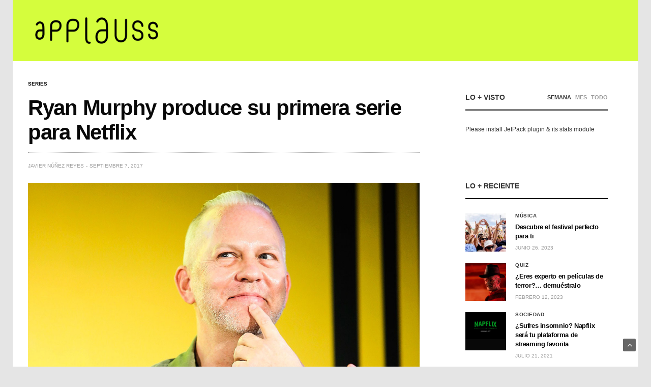

--- FILE ---
content_type: text/html; charset=UTF-8
request_url: https://applauss.com/2017/09/07/ryan-murphy-produce-primera-serie-netflix/
body_size: 16953
content:
<!doctype html>
<html lang="es">
<head>
	<meta charset="UTF-8">
	<meta name="viewport" content="width=device-width, initial-scale=1, maximum-scale=1, viewport-fit=cover">
	<link rel="profile" href="https://gmpg.org/xfn/11">
	<meta name='robots' content='index, follow, max-image-preview:large, max-snippet:-1, max-video-preview:-1' />

	<!-- This site is optimized with the Yoast SEO plugin v21.9.1 - https://yoast.com/wordpress/plugins/seo/ -->
	<title>Ryan Murphy produce su primera serie para Netflix - applauss</title>
	<meta name="description" content="El alabado productor Ryan Murphy se hará cargo de la serie &#039;Ratched&#039;, que servirá como precuela de la película &#039;Atrapado sin salida&#039;." />
	<link rel="canonical" href="https://applauss.com/2017/09/07/ryan-murphy-produce-primera-serie-netflix/" />
	<meta property="og:locale" content="es_ES" />
	<meta property="og:type" content="article" />
	<meta property="og:title" content="Ryan Murphy produce su primera serie para Netflix - applauss" />
	<meta property="og:description" content="El alabado productor Ryan Murphy se hará cargo de la serie &#039;Ratched&#039;, que servirá como precuela de la película &#039;Atrapado sin salida&#039;." />
	<meta property="og:url" content="https://applauss.com/2017/09/07/ryan-murphy-produce-primera-serie-netflix/" />
	<meta property="og:site_name" content="applauss" />
	<meta property="article:publisher" content="https://www.facebook.com/applausscom" />
	<meta property="article:published_time" content="2017-09-07T21:55:01+00:00" />
	<meta property="og:image" content="https://applauss.com/wp-content/uploads/2017/09/ryan-murphy-ratched-netflix.jpg" />
	<meta property="og:image:width" content="1200" />
	<meta property="og:image:height" content="800" />
	<meta property="og:image:type" content="image/jpeg" />
	<meta name="author" content="Javier Núñez Reyes" />
	<meta name="twitter:card" content="summary_large_image" />
	<meta name="twitter:creator" content="@applausscom" />
	<meta name="twitter:site" content="@applausscom" />
	<meta name="twitter:label1" content="Escrito por" />
	<meta name="twitter:data1" content="Javier Núñez Reyes" />
	<meta name="twitter:label2" content="Tiempo de lectura" />
	<meta name="twitter:data2" content="1 minuto" />
	<script type="application/ld+json" class="yoast-schema-graph">{"@context":"https://schema.org","@graph":[{"@type":"Article","@id":"https://applauss.com/2017/09/07/ryan-murphy-produce-primera-serie-netflix/#article","isPartOf":{"@id":"https://applauss.com/2017/09/07/ryan-murphy-produce-primera-serie-netflix/"},"author":{"name":"Javier Núñez Reyes","@id":"https://applauss.com/#/schema/person/d949078a941a78edd6ae2ce1f3a46180"},"headline":"Ryan Murphy produce su primera serie para Netflix","datePublished":"2017-09-07T21:55:01+00:00","dateModified":"2017-09-07T21:55:01+00:00","mainEntityOfPage":{"@id":"https://applauss.com/2017/09/07/ryan-murphy-produce-primera-serie-netflix/"},"wordCount":214,"publisher":{"@id":"https://applauss.com/#organization"},"image":{"@id":"https://applauss.com/2017/09/07/ryan-murphy-produce-primera-serie-netflix/#primaryimage"},"thumbnailUrl":"https://applauss.com/wp-content/uploads/2017/09/ryan-murphy-ratched-netflix.jpg","keywords":["Netflix","Ratched","Ryan Murphy","Sarah Paulson"],"articleSection":["Series"],"inLanguage":"es"},{"@type":"WebPage","@id":"https://applauss.com/2017/09/07/ryan-murphy-produce-primera-serie-netflix/","url":"https://applauss.com/2017/09/07/ryan-murphy-produce-primera-serie-netflix/","name":"Ryan Murphy produce su primera serie para Netflix - applauss","isPartOf":{"@id":"https://applauss.com/#website"},"primaryImageOfPage":{"@id":"https://applauss.com/2017/09/07/ryan-murphy-produce-primera-serie-netflix/#primaryimage"},"image":{"@id":"https://applauss.com/2017/09/07/ryan-murphy-produce-primera-serie-netflix/#primaryimage"},"thumbnailUrl":"https://applauss.com/wp-content/uploads/2017/09/ryan-murphy-ratched-netflix.jpg","datePublished":"2017-09-07T21:55:01+00:00","dateModified":"2017-09-07T21:55:01+00:00","description":"El alabado productor Ryan Murphy se hará cargo de la serie 'Ratched', que servirá como precuela de la película 'Atrapado sin salida'.","breadcrumb":{"@id":"https://applauss.com/2017/09/07/ryan-murphy-produce-primera-serie-netflix/#breadcrumb"},"inLanguage":"es","potentialAction":[{"@type":"ReadAction","target":["https://applauss.com/2017/09/07/ryan-murphy-produce-primera-serie-netflix/"]}]},{"@type":"ImageObject","inLanguage":"es","@id":"https://applauss.com/2017/09/07/ryan-murphy-produce-primera-serie-netflix/#primaryimage","url":"https://applauss.com/wp-content/uploads/2017/09/ryan-murphy-ratched-netflix.jpg","contentUrl":"https://applauss.com/wp-content/uploads/2017/09/ryan-murphy-ratched-netflix.jpg","width":1200,"height":800},{"@type":"BreadcrumbList","@id":"https://applauss.com/2017/09/07/ryan-murphy-produce-primera-serie-netflix/#breadcrumb","itemListElement":[{"@type":"ListItem","position":1,"name":"Portada","item":"https://applauss.com/"},{"@type":"ListItem","position":2,"name":"Ryan Murphy produce su primera serie para Netflix"}]},{"@type":"WebSite","@id":"https://applauss.com/#website","url":"https://applauss.com/","name":"applauss","description":"Descubre el festival perfecto para ti","publisher":{"@id":"https://applauss.com/#organization"},"potentialAction":[{"@type":"SearchAction","target":{"@type":"EntryPoint","urlTemplate":"https://applauss.com/?s={search_term_string}"},"query-input":"required name=search_term_string"}],"inLanguage":"es"},{"@type":"Organization","@id":"https://applauss.com/#organization","name":"applauss","url":"https://applauss.com/","logo":{"@type":"ImageObject","inLanguage":"es","@id":"https://applauss.com/#/schema/logo/image/","url":"https://applauss.com/wp-content/uploads/2016/02/applauss-com-2016.png","contentUrl":"https://applauss.com/wp-content/uploads/2016/02/applauss-com-2016.png","width":1500,"height":190,"caption":"applauss"},"image":{"@id":"https://applauss.com/#/schema/logo/image/"},"sameAs":["https://www.facebook.com/applausscom","https://twitter.com/applausscom"]},{"@type":"Person","@id":"https://applauss.com/#/schema/person/d949078a941a78edd6ae2ce1f3a46180","name":"Javier Núñez Reyes","url":"https://applauss.com/author/javiern/"}]}</script>
	<!-- / Yoast SEO plugin. -->


<link rel='dns-prefetch' href='//www.googletagmanager.com' />
<link rel="alternate" type="application/rss+xml" title="applauss &raquo; Feed" href="https://applauss.com/feed/" />
<link rel="alternate" type="application/rss+xml" title="applauss &raquo; Feed de los comentarios" href="https://applauss.com/comments/feed/" />
<link rel="alternate" title="oEmbed (JSON)" type="application/json+oembed" href="https://applauss.com/wp-json/oembed/1.0/embed?url=https%3A%2F%2Fapplauss.com%2F2017%2F09%2F07%2Fryan-murphy-produce-primera-serie-netflix%2F" />
<link rel="alternate" title="oEmbed (XML)" type="text/xml+oembed" href="https://applauss.com/wp-json/oembed/1.0/embed?url=https%3A%2F%2Fapplauss.com%2F2017%2F09%2F07%2Fryan-murphy-produce-primera-serie-netflix%2F&#038;format=xml" />
<style id='wp-img-auto-sizes-contain-inline-css' type='text/css'>
img:is([sizes=auto i],[sizes^="auto," i]){contain-intrinsic-size:3000px 1500px}
/*# sourceURL=wp-img-auto-sizes-contain-inline-css */
</style>
<style id='wp-emoji-styles-inline-css' type='text/css'>

	img.wp-smiley, img.emoji {
		display: inline !important;
		border: none !important;
		box-shadow: none !important;
		height: 1em !important;
		width: 1em !important;
		margin: 0 0.07em !important;
		vertical-align: -0.1em !important;
		background: none !important;
		padding: 0 !important;
	}
/*# sourceURL=wp-emoji-styles-inline-css */
</style>
<style id='wp-block-library-inline-css' type='text/css'>
:root{--wp-block-synced-color:#7a00df;--wp-block-synced-color--rgb:122,0,223;--wp-bound-block-color:var(--wp-block-synced-color);--wp-editor-canvas-background:#ddd;--wp-admin-theme-color:#007cba;--wp-admin-theme-color--rgb:0,124,186;--wp-admin-theme-color-darker-10:#006ba1;--wp-admin-theme-color-darker-10--rgb:0,107,160.5;--wp-admin-theme-color-darker-20:#005a87;--wp-admin-theme-color-darker-20--rgb:0,90,135;--wp-admin-border-width-focus:2px}@media (min-resolution:192dpi){:root{--wp-admin-border-width-focus:1.5px}}.wp-element-button{cursor:pointer}:root .has-very-light-gray-background-color{background-color:#eee}:root .has-very-dark-gray-background-color{background-color:#313131}:root .has-very-light-gray-color{color:#eee}:root .has-very-dark-gray-color{color:#313131}:root .has-vivid-green-cyan-to-vivid-cyan-blue-gradient-background{background:linear-gradient(135deg,#00d084,#0693e3)}:root .has-purple-crush-gradient-background{background:linear-gradient(135deg,#34e2e4,#4721fb 50%,#ab1dfe)}:root .has-hazy-dawn-gradient-background{background:linear-gradient(135deg,#faaca8,#dad0ec)}:root .has-subdued-olive-gradient-background{background:linear-gradient(135deg,#fafae1,#67a671)}:root .has-atomic-cream-gradient-background{background:linear-gradient(135deg,#fdd79a,#004a59)}:root .has-nightshade-gradient-background{background:linear-gradient(135deg,#330968,#31cdcf)}:root .has-midnight-gradient-background{background:linear-gradient(135deg,#020381,#2874fc)}:root{--wp--preset--font-size--normal:16px;--wp--preset--font-size--huge:42px}.has-regular-font-size{font-size:1em}.has-larger-font-size{font-size:2.625em}.has-normal-font-size{font-size:var(--wp--preset--font-size--normal)}.has-huge-font-size{font-size:var(--wp--preset--font-size--huge)}.has-text-align-center{text-align:center}.has-text-align-left{text-align:left}.has-text-align-right{text-align:right}.has-fit-text{white-space:nowrap!important}#end-resizable-editor-section{display:none}.aligncenter{clear:both}.items-justified-left{justify-content:flex-start}.items-justified-center{justify-content:center}.items-justified-right{justify-content:flex-end}.items-justified-space-between{justify-content:space-between}.screen-reader-text{border:0;clip-path:inset(50%);height:1px;margin:-1px;overflow:hidden;padding:0;position:absolute;width:1px;word-wrap:normal!important}.screen-reader-text:focus{background-color:#ddd;clip-path:none;color:#444;display:block;font-size:1em;height:auto;left:5px;line-height:normal;padding:15px 23px 14px;text-decoration:none;top:5px;width:auto;z-index:100000}html :where(.has-border-color){border-style:solid}html :where([style*=border-top-color]){border-top-style:solid}html :where([style*=border-right-color]){border-right-style:solid}html :where([style*=border-bottom-color]){border-bottom-style:solid}html :where([style*=border-left-color]){border-left-style:solid}html :where([style*=border-width]){border-style:solid}html :where([style*=border-top-width]){border-top-style:solid}html :where([style*=border-right-width]){border-right-style:solid}html :where([style*=border-bottom-width]){border-bottom-style:solid}html :where([style*=border-left-width]){border-left-style:solid}html :where(img[class*=wp-image-]){height:auto;max-width:100%}:where(figure){margin:0 0 1em}html :where(.is-position-sticky){--wp-admin--admin-bar--position-offset:var(--wp-admin--admin-bar--height,0px)}@media screen and (max-width:600px){html :where(.is-position-sticky){--wp-admin--admin-bar--position-offset:0px}}

/*# sourceURL=wp-block-library-inline-css */
</style><style id='wp-block-paragraph-inline-css' type='text/css'>
.is-small-text{font-size:.875em}.is-regular-text{font-size:1em}.is-large-text{font-size:2.25em}.is-larger-text{font-size:3em}.has-drop-cap:not(:focus):first-letter{float:left;font-size:8.4em;font-style:normal;font-weight:100;line-height:.68;margin:.05em .1em 0 0;text-transform:uppercase}body.rtl .has-drop-cap:not(:focus):first-letter{float:none;margin-left:.1em}p.has-drop-cap.has-background{overflow:hidden}:root :where(p.has-background){padding:1.25em 2.375em}:where(p.has-text-color:not(.has-link-color)) a{color:inherit}p.has-text-align-left[style*="writing-mode:vertical-lr"],p.has-text-align-right[style*="writing-mode:vertical-rl"]{rotate:180deg}
/*# sourceURL=https://applauss.com/wp-includes/blocks/paragraph/style.min.css */
</style>
<style id='global-styles-inline-css' type='text/css'>
:root{--wp--preset--aspect-ratio--square: 1;--wp--preset--aspect-ratio--4-3: 4/3;--wp--preset--aspect-ratio--3-4: 3/4;--wp--preset--aspect-ratio--3-2: 3/2;--wp--preset--aspect-ratio--2-3: 2/3;--wp--preset--aspect-ratio--16-9: 16/9;--wp--preset--aspect-ratio--9-16: 9/16;--wp--preset--color--black: #000000;--wp--preset--color--cyan-bluish-gray: #abb8c3;--wp--preset--color--white: #ffffff;--wp--preset--color--pale-pink: #f78da7;--wp--preset--color--vivid-red: #cf2e2e;--wp--preset--color--luminous-vivid-orange: #ff6900;--wp--preset--color--luminous-vivid-amber: #fcb900;--wp--preset--color--light-green-cyan: #7bdcb5;--wp--preset--color--vivid-green-cyan: #00d084;--wp--preset--color--pale-cyan-blue: #8ed1fc;--wp--preset--color--vivid-cyan-blue: #0693e3;--wp--preset--color--vivid-purple: #9b51e0;--wp--preset--color--thb-accent: #d5fd3d;--wp--preset--gradient--vivid-cyan-blue-to-vivid-purple: linear-gradient(135deg,rgb(6,147,227) 0%,rgb(155,81,224) 100%);--wp--preset--gradient--light-green-cyan-to-vivid-green-cyan: linear-gradient(135deg,rgb(122,220,180) 0%,rgb(0,208,130) 100%);--wp--preset--gradient--luminous-vivid-amber-to-luminous-vivid-orange: linear-gradient(135deg,rgb(252,185,0) 0%,rgb(255,105,0) 100%);--wp--preset--gradient--luminous-vivid-orange-to-vivid-red: linear-gradient(135deg,rgb(255,105,0) 0%,rgb(207,46,46) 100%);--wp--preset--gradient--very-light-gray-to-cyan-bluish-gray: linear-gradient(135deg,rgb(238,238,238) 0%,rgb(169,184,195) 100%);--wp--preset--gradient--cool-to-warm-spectrum: linear-gradient(135deg,rgb(74,234,220) 0%,rgb(151,120,209) 20%,rgb(207,42,186) 40%,rgb(238,44,130) 60%,rgb(251,105,98) 80%,rgb(254,248,76) 100%);--wp--preset--gradient--blush-light-purple: linear-gradient(135deg,rgb(255,206,236) 0%,rgb(152,150,240) 100%);--wp--preset--gradient--blush-bordeaux: linear-gradient(135deg,rgb(254,205,165) 0%,rgb(254,45,45) 50%,rgb(107,0,62) 100%);--wp--preset--gradient--luminous-dusk: linear-gradient(135deg,rgb(255,203,112) 0%,rgb(199,81,192) 50%,rgb(65,88,208) 100%);--wp--preset--gradient--pale-ocean: linear-gradient(135deg,rgb(255,245,203) 0%,rgb(182,227,212) 50%,rgb(51,167,181) 100%);--wp--preset--gradient--electric-grass: linear-gradient(135deg,rgb(202,248,128) 0%,rgb(113,206,126) 100%);--wp--preset--gradient--midnight: linear-gradient(135deg,rgb(2,3,129) 0%,rgb(40,116,252) 100%);--wp--preset--font-size--small: 13px;--wp--preset--font-size--medium: 20px;--wp--preset--font-size--large: 36px;--wp--preset--font-size--x-large: 42px;--wp--preset--spacing--20: 0.44rem;--wp--preset--spacing--30: 0.67rem;--wp--preset--spacing--40: 1rem;--wp--preset--spacing--50: 1.5rem;--wp--preset--spacing--60: 2.25rem;--wp--preset--spacing--70: 3.38rem;--wp--preset--spacing--80: 5.06rem;--wp--preset--shadow--natural: 6px 6px 9px rgba(0, 0, 0, 0.2);--wp--preset--shadow--deep: 12px 12px 50px rgba(0, 0, 0, 0.4);--wp--preset--shadow--sharp: 6px 6px 0px rgba(0, 0, 0, 0.2);--wp--preset--shadow--outlined: 6px 6px 0px -3px rgb(255, 255, 255), 6px 6px rgb(0, 0, 0);--wp--preset--shadow--crisp: 6px 6px 0px rgb(0, 0, 0);}:where(.is-layout-flex){gap: 0.5em;}:where(.is-layout-grid){gap: 0.5em;}body .is-layout-flex{display: flex;}.is-layout-flex{flex-wrap: wrap;align-items: center;}.is-layout-flex > :is(*, div){margin: 0;}body .is-layout-grid{display: grid;}.is-layout-grid > :is(*, div){margin: 0;}:where(.wp-block-columns.is-layout-flex){gap: 2em;}:where(.wp-block-columns.is-layout-grid){gap: 2em;}:where(.wp-block-post-template.is-layout-flex){gap: 1.25em;}:where(.wp-block-post-template.is-layout-grid){gap: 1.25em;}.has-black-color{color: var(--wp--preset--color--black) !important;}.has-cyan-bluish-gray-color{color: var(--wp--preset--color--cyan-bluish-gray) !important;}.has-white-color{color: var(--wp--preset--color--white) !important;}.has-pale-pink-color{color: var(--wp--preset--color--pale-pink) !important;}.has-vivid-red-color{color: var(--wp--preset--color--vivid-red) !important;}.has-luminous-vivid-orange-color{color: var(--wp--preset--color--luminous-vivid-orange) !important;}.has-luminous-vivid-amber-color{color: var(--wp--preset--color--luminous-vivid-amber) !important;}.has-light-green-cyan-color{color: var(--wp--preset--color--light-green-cyan) !important;}.has-vivid-green-cyan-color{color: var(--wp--preset--color--vivid-green-cyan) !important;}.has-pale-cyan-blue-color{color: var(--wp--preset--color--pale-cyan-blue) !important;}.has-vivid-cyan-blue-color{color: var(--wp--preset--color--vivid-cyan-blue) !important;}.has-vivid-purple-color{color: var(--wp--preset--color--vivid-purple) !important;}.has-black-background-color{background-color: var(--wp--preset--color--black) !important;}.has-cyan-bluish-gray-background-color{background-color: var(--wp--preset--color--cyan-bluish-gray) !important;}.has-white-background-color{background-color: var(--wp--preset--color--white) !important;}.has-pale-pink-background-color{background-color: var(--wp--preset--color--pale-pink) !important;}.has-vivid-red-background-color{background-color: var(--wp--preset--color--vivid-red) !important;}.has-luminous-vivid-orange-background-color{background-color: var(--wp--preset--color--luminous-vivid-orange) !important;}.has-luminous-vivid-amber-background-color{background-color: var(--wp--preset--color--luminous-vivid-amber) !important;}.has-light-green-cyan-background-color{background-color: var(--wp--preset--color--light-green-cyan) !important;}.has-vivid-green-cyan-background-color{background-color: var(--wp--preset--color--vivid-green-cyan) !important;}.has-pale-cyan-blue-background-color{background-color: var(--wp--preset--color--pale-cyan-blue) !important;}.has-vivid-cyan-blue-background-color{background-color: var(--wp--preset--color--vivid-cyan-blue) !important;}.has-vivid-purple-background-color{background-color: var(--wp--preset--color--vivid-purple) !important;}.has-black-border-color{border-color: var(--wp--preset--color--black) !important;}.has-cyan-bluish-gray-border-color{border-color: var(--wp--preset--color--cyan-bluish-gray) !important;}.has-white-border-color{border-color: var(--wp--preset--color--white) !important;}.has-pale-pink-border-color{border-color: var(--wp--preset--color--pale-pink) !important;}.has-vivid-red-border-color{border-color: var(--wp--preset--color--vivid-red) !important;}.has-luminous-vivid-orange-border-color{border-color: var(--wp--preset--color--luminous-vivid-orange) !important;}.has-luminous-vivid-amber-border-color{border-color: var(--wp--preset--color--luminous-vivid-amber) !important;}.has-light-green-cyan-border-color{border-color: var(--wp--preset--color--light-green-cyan) !important;}.has-vivid-green-cyan-border-color{border-color: var(--wp--preset--color--vivid-green-cyan) !important;}.has-pale-cyan-blue-border-color{border-color: var(--wp--preset--color--pale-cyan-blue) !important;}.has-vivid-cyan-blue-border-color{border-color: var(--wp--preset--color--vivid-cyan-blue) !important;}.has-vivid-purple-border-color{border-color: var(--wp--preset--color--vivid-purple) !important;}.has-vivid-cyan-blue-to-vivid-purple-gradient-background{background: var(--wp--preset--gradient--vivid-cyan-blue-to-vivid-purple) !important;}.has-light-green-cyan-to-vivid-green-cyan-gradient-background{background: var(--wp--preset--gradient--light-green-cyan-to-vivid-green-cyan) !important;}.has-luminous-vivid-amber-to-luminous-vivid-orange-gradient-background{background: var(--wp--preset--gradient--luminous-vivid-amber-to-luminous-vivid-orange) !important;}.has-luminous-vivid-orange-to-vivid-red-gradient-background{background: var(--wp--preset--gradient--luminous-vivid-orange-to-vivid-red) !important;}.has-very-light-gray-to-cyan-bluish-gray-gradient-background{background: var(--wp--preset--gradient--very-light-gray-to-cyan-bluish-gray) !important;}.has-cool-to-warm-spectrum-gradient-background{background: var(--wp--preset--gradient--cool-to-warm-spectrum) !important;}.has-blush-light-purple-gradient-background{background: var(--wp--preset--gradient--blush-light-purple) !important;}.has-blush-bordeaux-gradient-background{background: var(--wp--preset--gradient--blush-bordeaux) !important;}.has-luminous-dusk-gradient-background{background: var(--wp--preset--gradient--luminous-dusk) !important;}.has-pale-ocean-gradient-background{background: var(--wp--preset--gradient--pale-ocean) !important;}.has-electric-grass-gradient-background{background: var(--wp--preset--gradient--electric-grass) !important;}.has-midnight-gradient-background{background: var(--wp--preset--gradient--midnight) !important;}.has-small-font-size{font-size: var(--wp--preset--font-size--small) !important;}.has-medium-font-size{font-size: var(--wp--preset--font-size--medium) !important;}.has-large-font-size{font-size: var(--wp--preset--font-size--large) !important;}.has-x-large-font-size{font-size: var(--wp--preset--font-size--x-large) !important;}
/*# sourceURL=global-styles-inline-css */
</style>

<style id='classic-theme-styles-inline-css' type='text/css'>
/*! This file is auto-generated */
.wp-block-button__link{color:#fff;background-color:#32373c;border-radius:9999px;box-shadow:none;text-decoration:none;padding:calc(.667em + 2px) calc(1.333em + 2px);font-size:1.125em}.wp-block-file__button{background:#32373c;color:#fff;text-decoration:none}
/*# sourceURL=/wp-includes/css/classic-themes.min.css */
</style>
<link rel='stylesheet' id='thb-fa-css' href='https://applauss.com/wp-content/themes/goodlife-wp/assets/css/font-awesome.min.css?ver=4.7.0' media='all' />
<link rel='stylesheet' id='thb-app-css' href='https://applauss.com/wp-content/themes/goodlife-wp/assets/css/app.css?ver=4.6.0' media='all' />
<style id='thb-app-inline-css' type='text/css'>
body {font-family:"Helvetica Neue", Helvetica, Roboto, Arial, sans-serif, 'BlinkMacSystemFont', -apple-system, 'Roboto', 'Lucida Sans';}h1, h2, h3, h4, h5, h6 {font-family:"Helvetica Neue", Helvetica, Roboto, Arial, sans-serif, 'BlinkMacSystemFont', -apple-system, 'Roboto', 'Lucida Sans';}#wrapper [role="main"]>.row,.post .post-content>.row,.post-header.small+.style5-container,#infinite-article,.post-detail-row,.woocommerce-tabs .tabs li.active,.select2-container .select2-dropdown,.post.post-fashion .post-title-container {background-color:#ffffff;}.post .post-navi .columns+.columns,.woocommerce-tabs .tabs li.active {border-color:#ffffff;}.subheader {background-color:#d5fd3d !important;}.subheader.dark ul > li .sub-menu,.subheader.light ul > li .sub-menu {background:#e6ff42;}.subheader ul {}@media only screen and (min-width:48.063em) {.header {}}.header {background-color:#d5fd3d !important;}@media only screen and (min-width:64.063em) {.header .logo .logoimg {max-height:70px;}}@media only screen and (max-width:64.063em) {.header .logo .logoimg {max-height:40px;}}@media only screen and (min-width:64.063em) {.subheader.fixed .logo .logolink .logoimg {max-height:50px;}}.menu-holder.style1.dark {background-color:#561b75 !important;}#mobile-menu {background-color: !important;}a:hover, .menu-holder ul li.menu-item-mega-parent .thb_mega_menu_holder .thb_mega_menu li.active a,.menu-holder ul li.sfHover > a, .subcategory_container .thb-sibling-categories li a:hover,label small, .more-link, .comment-respond .comment-reply-title small a, .btn.accent-transparent, .button.accent-transparent, input[type=submit].accent-transparent, .category_title.search span, .video_playlist .video_play.video-active .post-title h6, .menu-holder.dark ul li .sub-menu a:hover, .menu-holder.dark ul.sf-menu > li > a:hover, .post .post-bottom-meta a:hover,.thb-title-color-hover .post .post-title .entry-title a:hover,.btn.accent-border, .button.accent-border, input[type=submit].accent-border {color:#d5fd3d;}ul.point-list li:before, ol.point-list li:before, .post .article-tags .tags-title, .post.post-overlay .post-gallery .counts,.post-review ul li .progress span, .post-review .average, .category-title.style1 .category-header, .widget.widget_topreviews .style1 li .progress, .btn.black:hover, .button.black:hover, input[type=submit].black:hover, .btn.white:hover, .button.white:hover, input[type=submit].white:hover, .btn.accent:hover, .button.accent:hover, input[type=submit].accent:hover, .btn.accent-transparent:hover, .button.accent-transparent:hover, input[type=submit].accent-transparent:hover, #scroll_totop:hover, .subheader.fixed > .row .progress, #mobile-menu.style2, .thb-cookie-bar,.btn.accent-fill, .button.accent-fill, input[type=submit].accent-fill {background-color:#d5fd3d;}.plyr__control--overlaid,.plyr--video .plyr__control.plyr__tab-focus, .plyr--video .plyr__control:hover, .plyr--video .plyr__control[aria-expanded=true] {background:#d5fd3d;}.plyr--full-ui input[type=range] {color:#d5fd3d;}.menu-holder ul li.menu-item-mega-parent .thb_mega_menu_holder, .btn.black:hover, .button.black:hover, input[type=submit].black:hover, .btn.accent, .button.accent, input[type=submit].accent, .btn.white:hover, .button.white:hover, input[type=submit].white:hover, .btn.accent:hover, .button.accent:hover, input[type=submit].accent:hover, .btn.accent-transparent, .button.accent-transparent, input[type=submit].accent-transparent,.quick_search .quick_searchform,.btn.accent-border, .button.accent-border, input[type=submit].accent-border,.btn.accent-fill, .button.accent-fill, input[type=submit].accent-fill {border-color:#d5fd3d;}.btn.accent-fill:hover, .button.accent-fill:hover, input[type=submit].accent-fill:hover {border-color:#c4e938;background-color:#c4e938;}.quick_search .quick_searchform input[type="submit"] {background:rgba(213,253,61, .1);}.quick_search .quick_searchform:after {border-bottom-color:#d5fd3d;}.quick_search .quick_searchform input[type="submit"]:hover {background:rgba(213,253,61, .2);}.post .article-tags .tags-title:after {border-left-color:#d5fd3d;}.rtl .post .article-tags .tags-title:after {border-right-color:#d5fd3d;}.circle_rating .circle_perc {stroke:#d5fd3d;}.header .quick_search.active .quick_search_icon,.menu-right-content .quick_search.active .quick_search_icon,.post .post-bottom-meta a:hover .comment_icon,.btn.accent-border .thb-next-arrow,.button.accent-border .thb-next-arrow,input[type=submit].accent-border .thb-next-arrow,.btn.accent-transparent .thb-next-arrow,.button.accent-transparent .thb-next-arrow,input[type=submit].accent-transparent .thb-next-arrow {fill:#d5fd3d;}.post .post-content p a {border-color:#ffff5c;-moz-box-shadow:inset 0 -5px 0 #ffff5c;-webkit-box-shadow:inset 0 -5px 0 #ffff5c;box-shadow:inset 0 -5px 0 #ffff5c;}.post.carousel-listing.slick-current:after {-moz-box-shadow:inset 0 4px 0 0 #d5fd3d;-webkit-box-shadow:inset 0 4px 0 0 #d5fd3d;box-shadow:inset 0 4px 0 0 #d5fd3d;}.post .post-content p a:hover {background:#ffff5c;}.subheader.fixed > .row .progress {background:#ff00cc;}.post .widget.title-style1 .widget_title > strong {color:#d5fd3d;}.post .widget.title-style2 .widget_title > strong {background-color:#d5fd3d;}.post .widget .widget_title {border-color:#d5fd3d;}#footer.dark .widget.title-style1 .widget_title > strong,#footer .widget.title-style1 .widget_title > strong {color:#000000;}#footer.dark .widget.title-style2 .widget_title > strong,#footer .widget.title-style2 .widget_title > strong {background-color:#000000;}#footer.dark .widget .widget_title,#footer .widget .widget_title {border-color:rgba(0,0,0, .55);}input[type="submit"],submit,.button,.btn {font-family:"Helvetica Neue", Helvetica, Roboto, Arial, sans-serif, 'BlinkMacSystemFont', -apple-system, 'Roboto', 'Lucida Sans';}.post .post-bottom-meta {font-family:"Helvetica Neue", Helvetica, Roboto, Arial, sans-serif, 'BlinkMacSystemFont', -apple-system, 'Roboto', 'Lucida Sans';}.post .post-category {font-family:"Helvetica Neue", Helvetica, Roboto, Arial, sans-serif, 'BlinkMacSystemFont', -apple-system, 'Roboto', 'Lucida Sans';}.widget > strong {font-family:"Helvetica Neue", Helvetica, Roboto, Arial, sans-serif, 'BlinkMacSystemFont', -apple-system, 'Roboto', 'Lucida Sans';}h1,.h1 {}h2 {}h3 {}h4 {}h5 {}h6 {}.post .post-title h1 {}@media only screen and (min-width:80em) {.menu-holder ul.sf-menu > li {margin-right:20px;}}.menu-holder ul.sf-menu > li > a {font-family:"Helvetica Neue", Helvetica, Roboto, Arial, sans-serif, 'BlinkMacSystemFont', -apple-system, 'Roboto', 'Lucida Sans';}.menu-holder ul.sf-menu > li > a {}.menu-holder ul li .sub-menu li a,.menu-holder ul li.menu-item-mega-parent .thb_mega_menu_holder .thb_mega_menu li > a {font-family:"Helvetica Neue", Helvetica, Roboto, Arial, sans-serif, 'BlinkMacSystemFont', -apple-system, 'Roboto', 'Lucida Sans';}.menu-holder ul li .sub-menu li a,.menu-holder ul li.menu-item-mega-parent .thb_mega_menu_holder .thb_mega_menu li > a {}.mobile-menu li a {font-family:"Helvetica Neue", Helvetica, Roboto, Arial, sans-serif, 'BlinkMacSystemFont', -apple-system, 'Roboto', 'Lucida Sans';}.mobile-menu li a {}.mobile-menu .sub-menu li a {}.mobile-menu .sub-menu li a {font-family:"Helvetica Neue", Helvetica, Roboto, Arial, sans-serif, 'BlinkMacSystemFont', -apple-system, 'Roboto', 'Lucida Sans';}.widget:not(.widget_singlead) {background-color:#ffffff !important;}[role="main"] .widget.widget_categoryslider .slick-nav {background-color:#ffffff !important;}#footer {background-color:#ffffff !important;}#footer .widget.widget_categoryslider .slick-nav {background-color:#ffffff !important;}.thb-login-form.dark,.thb-login-form {background-color: !important;}#subfooter {background-color:#54bdee !important;}@media only screen and (min-width:48.063em) {#subfooter .logolink .logoimg {max-height:70px;}}#mobile-menu.style2 .social-links a { color:#000; display:inline-block; width:32px; height:32px; line-height:32px; font-size:14px; text-align:center; margin:0 3px}#mobile-menu.style2 .menu-footer { color:#000;}#mobile-menu.style2 .mobile-menu li a { font-size:16px; line-height:1; text-transform:none; color:#000; border-bottom-color:rgba(255,255,255,0.1); font-weight:600}.subheader.fixed .logo .logolink .logoimg {max-height:40px;}@media only screen and (min-width:64.063em) {.header .logo {justify-content:center;}.rtl .header .logo {text-align:right;}}.post .post-title .post-bottom-meta .views {margin-left:auto;}.related-posts .related-title {display:block;padding-bottom:20px;border-bottom:2px solid #eaeaea;margin-top:30px;}.subheader.light ul li a {color:#ffffff !important;}#navholder .row {background:#561b75;}.menu-holder ul.sf-menu li a {font-size:13px;text-transform:uppercase;font-weight:600;white-space:nowrap;color:#fff;}.subheader.light .page-title {color:#fff;text-transform:uppercase;}.subheader.fixed .logo .page-title {display:inline-block;overflow:hidden;text-overflow:ellipsis;font-size:12px;font-weight:600;padding-left:34px;position:relative;vertical-align:middle;white-space:nowrap;max-width:400px;text-transform:uppercase;}.subheader.light .page-title:before {background:#fff;}
/*# sourceURL=thb-app-inline-css */
</style>
<link rel='stylesheet' id='style-css' href='https://applauss.com/wp-content/themes/goodlife-wp/style.css?ver=4.6.0' media='all' />
<script type="text/javascript" src="https://applauss.com/wp-includes/js/jquery/jquery.min.js?ver=3.7.1" id="jquery-core-js"></script>
<script type="text/javascript" src="https://applauss.com/wp-includes/js/jquery/jquery-migrate.min.js?ver=3.4.1" id="jquery-migrate-js"></script>

<!-- Fragmento de código de la etiqueta de Google (gtag.js) añadida por Site Kit -->
<!-- Fragmento de código de Google Analytics añadido por Site Kit -->
<script type="text/javascript" src="https://www.googletagmanager.com/gtag/js?id=G-VFEZJ7L0JT" id="google_gtagjs-js" async></script>
<script type="text/javascript" id="google_gtagjs-js-after">
/* <![CDATA[ */
window.dataLayer = window.dataLayer || [];function gtag(){dataLayer.push(arguments);}
gtag("set","linker",{"domains":["applauss.com"]});
gtag("js", new Date());
gtag("set", "developer_id.dZTNiMT", true);
gtag("config", "G-VFEZJ7L0JT");
//# sourceURL=google_gtagjs-js-after
/* ]]> */
</script>
<link rel="https://api.w.org/" href="https://applauss.com/wp-json/" /><link rel="alternate" title="JSON" type="application/json" href="https://applauss.com/wp-json/wp/v2/posts/21121" /><meta name="generator" content="Site Kit by Google 1.170.0" /><style type="text/css" id="custom-background-css">
body.custom-background { background-color: #e5e5e5; }
</style>
	<link rel="icon" href="https://applauss.com/wp-content/uploads/2023/07/cropped-logo-applauss-fav-32x32.jpg" sizes="32x32" />
<link rel="icon" href="https://applauss.com/wp-content/uploads/2023/07/cropped-logo-applauss-fav-192x192.jpg" sizes="192x192" />
<link rel="apple-touch-icon" href="https://applauss.com/wp-content/uploads/2023/07/cropped-logo-applauss-fav-180x180.jpg" />
<meta name="msapplication-TileImage" content="https://applauss.com/wp-content/uploads/2023/07/cropped-logo-applauss-fav-270x270.jpg" />
<noscript><style> .wpb_animate_when_almost_visible { opacity: 1; }</style></noscript></head>
<body data-rsssl=1 class="wp-singular post-template-default single single-post postid-21121 single-format-standard custom-background wp-theme-goodlife-wp thb-boxed-on thb_ads_header_mobile_off thb-lightbox-on thb-capitalize-off thb-dark-mode-off thb-header-style3 thb-title-underline-hover wpb-js-composer js-comp-ver-6.6.0 vc_responsive">
<div id="wrapper" class="open">

	<!-- Start Content Container -->
	<div id="content-container">
		<!-- Start Content Click Capture -->
		<div class="click-capture"></div>
		<!-- End Content Click Capture -->
		<!-- Start Fixed Header -->
<div class="subheader fixed light">
	<div class="row hide-for-large mobile-fixed-header align-middle">
		<div class="small-2 columns text-left mobile-icon-holder">
				<div class="mobile-toggle-holder">
		<div class="mobile-toggle">
			<span></span><span></span><span></span>
		</div>
	</div>
			</div>
		<div class="small-8 large-4 columns logo">
			<a href="https://applauss.com/" class="logolink">
				<img src="https://applauss.com/wp-content/uploads/2023/02/applauss_100_@x2.png" class="logoimg" alt="applauss"/>
			</a>
		</div>
		<div class="small-2 columns text-right mobile-share-holder">
			<div>
				<div class="quick_search">
		<a href="#" class="quick_toggle"></a>
		<svg class="quick_search_icon" xmlns="http://www.w3.org/2000/svg" xmlns:xlink="http://www.w3.org/1999/xlink" x="0px" y="0px" width="19px" height="19px" viewBox="0 0 19 19" xml:space="preserve">
	<path d="M18.96,16.896l-4.973-4.926c1.02-1.255,1.633-2.846,1.633-4.578c0-4.035-3.312-7.317-7.385-7.317S0.849,3.358,0.849,7.393
		c0,4.033,3.313,7.316,7.386,7.316c1.66,0,3.188-0.552,4.422-1.471l4.998,4.95c0.181,0.179,0.416,0.268,0.652,0.268
		c0.235,0,0.472-0.089,0.652-0.268C19.32,17.832,19.32,17.253,18.96,16.896z M2.693,7.393c0-3.027,2.485-5.489,5.542-5.489
		c3.054,0,5.541,2.462,5.541,5.489c0,3.026-2.486,5.489-5.541,5.489C5.179,12.882,2.693,10.419,2.693,7.393z"/>
</svg>		<form method="get" class="quick_searchform" role="search" action="https://applauss.com/">
			<input name="s" type="text" class="s">
			<input type="submit" value="Buscar">
		</form>
	</div>

				</div>
		</div>
	</div>
	<div class="row full-width-row show-for-large">
			<div class="medium-8 columns logo">
			<a href="https://applauss.com/" class="logolink">
				<img src="https://applauss.com/wp-content/uploads/2023/02/applauss_100_@x2.png" class="logoimg" alt="applauss"/>
			</a>
			<span class="page-title" id="page-title">Ryan Murphy produce su primera serie para Netflix</span>
		</div>
	<div class="medium-4 columns">
				<aside class="share-article-vertical share-main hide-on-print
		 ">

				<a href="http://www.facebook.com/sharer.php?u=https%3A%2F%2Fapplauss.com%2F2017%2F09%2F07%2Fryan-murphy-produce-primera-serie-netflix%2F" class="facebook social"><i class="fa fa-facebook"></i></a>
						<a href="https://twitter.com/intent/tweet?text=Ryan+Murphy+produce+su+primera+serie+para+Netflix&url=https%3A%2F%2Fapplauss.com%2F2017%2F09%2F07%2Fryan-murphy-produce-primera-serie-netflix%2F&via=applausscom" class="twitter social "><i class="fa fa-twitter"></i></a>
												<a href="whatsapp://send?text=Ryan+Murphy+produce+su+primera+serie+para+Netflix https://applauss.com/2017/09/07/ryan-murphy-produce-primera-serie-netflix/" class="whatsapp social" data-href="https://applauss.com/2017/09/07/ryan-murphy-produce-primera-serie-netflix/" data-action="share/whatsapp/share"><i class="fa fa-whatsapp"></i></a>
			</aside>
			</div>
				</div>
</div>
<!-- End Fixed Header -->
<!-- Start Header -->
<header class="header style3 boxed light">
	<div class="row">
		<div class="small-2 columns text-left mobile-icon-holder">
				<div class="mobile-toggle-holder">
		<div class="mobile-toggle">
			<span></span><span></span><span></span>
		</div>
	</div>
			</div>
		<div class="small-8 large-12 columns logo">
			<div id="menu_width">
				<a href="https://applauss.com/" class="logolink">
					<img src="https://applauss.com/wp-content/uploads/2023/07/applauss_18_@x2.png" class="logoimg" alt="applauss"/>
				</a>
				<nav class="menu-holder light menu-light">
											<div class="menu-right-content">
							</div>
					</nav>
			</div>
		</div>
		<div class="small-2 columns text-right mobile-share-holder">
			<div>
				<div class="quick_search">
		<a href="#" class="quick_toggle"></a>
		<svg class="quick_search_icon" xmlns="http://www.w3.org/2000/svg" xmlns:xlink="http://www.w3.org/1999/xlink" x="0px" y="0px" width="19px" height="19px" viewBox="0 0 19 19" xml:space="preserve">
	<path d="M18.96,16.896l-4.973-4.926c1.02-1.255,1.633-2.846,1.633-4.578c0-4.035-3.312-7.317-7.385-7.317S0.849,3.358,0.849,7.393
		c0,4.033,3.313,7.316,7.386,7.316c1.66,0,3.188-0.552,4.422-1.471l4.998,4.95c0.181,0.179,0.416,0.268,0.652,0.268
		c0.235,0,0.472-0.089,0.652-0.268C19.32,17.832,19.32,17.253,18.96,16.896z M2.693,7.393c0-3.027,2.485-5.489,5.542-5.489
		c3.054,0,5.541,2.462,5.541,5.489c0,3.026-2.486,5.489-5.541,5.489C5.179,12.882,2.693,10.419,2.693,7.393z"/>
</svg>		<form method="get" class="quick_searchform" role="search" action="https://applauss.com/">
			<input name="s" type="text" class="s">
			<input type="submit" value="Buscar">
		</form>
	</div>

				</div>
		</div>
	</div>
</header>
<!-- End Header -->

		<div role="main">
<div id="infinite-article" data-infinite="off" data-infinite-count="5" class="off" data-security="b0fd4cf2c0">
	<div class="row post-detail-row top-padding post-detail-style1"
	>
	<div class="small-12 medium-8 columns">

	  <article itemscope itemtype="http://schema.org/Article" class="post blog-post post-21121 type-post status-publish format-standard has-post-thumbnail hentry category-series tag-netflix tag-ratched tag-ryan-murphy tag-sarah-paulson" id="post-21121" data-id="21121" data-url="https://applauss.com/2017/09/07/ryan-murphy-produce-primera-serie-netflix/">
						  <header class="post-title entry-header cf">
			<a href="https://applauss.com/category/series/" class="single_category_title category-link-6" title="Series">Series</a>			<h1 class="entry-title" itemprop="name headline">Ryan Murphy produce su primera serie para Netflix</h1>				<aside class="post-bottom-meta">
						<strong itemprop="author" class="author vcard"><a href="https://applauss.com/author/javiern/" title="Entradas de Javier Núñez Reyes" rel="author">Javier Núñez Reyes</a></strong>
						<div class="time">septiembre 7, 2017</div>
								</aside>
			  </header>
				  <figure class="post-gallery">
			<img width="1200" height="800" src="https://applauss.com/wp-content/uploads/2017/09/ryan-murphy-ratched-netflix.jpg" class="attachment-goodlife-post-style1 size-goodlife-post-style1 wp-post-image" alt="" decoding="async" fetchpriority="high" srcset="https://applauss.com/wp-content/uploads/2017/09/ryan-murphy-ratched-netflix.jpg 1200w, https://applauss.com/wp-content/uploads/2017/09/ryan-murphy-ratched-netflix-300x200.jpg 300w, https://applauss.com/wp-content/uploads/2017/09/ryan-murphy-ratched-netflix-1024x683.jpg 1024w, https://applauss.com/wp-content/uploads/2017/09/ryan-murphy-ratched-netflix-768x512.jpg 768w" sizes="(max-width: 1200px) 100vw, 1200px" />					  </figure>
				  <div class="share-container">
					<aside class="share-article-vertical share-main hide-on-print
				 fixed-me show-for-medium">

				<a href="http://www.facebook.com/sharer.php?u=https%3A%2F%2Fapplauss.com%2F2017%2F09%2F07%2Fryan-murphy-produce-primera-serie-netflix%2F" class="facebook social"><i class="fa fa-facebook"></i></a>
						<a href="https://twitter.com/intent/tweet?text=Ryan+Murphy+produce+su+primera+serie+para+Netflix&url=https%3A%2F%2Fapplauss.com%2F2017%2F09%2F07%2Fryan-murphy-produce-primera-serie-netflix%2F&via=applausscom" class="twitter social "><i class="fa fa-twitter"></i></a>
												<a href="whatsapp://send?text=Ryan+Murphy+produce+su+primera+serie+para+Netflix https://applauss.com/2017/09/07/ryan-murphy-produce-primera-serie-netflix/" class="whatsapp social" data-href="https://applauss.com/2017/09/07/ryan-murphy-produce-primera-serie-netflix/" data-action="share/whatsapp/share"><i class="fa fa-whatsapp"></i></a>
			</aside>
					  <div class="post-content-container">
										<div class="post-content entry-content cf">
											<p><strong>Ryan Murphy</strong>, uno de los productores y escritores más destacados de los últimos años, trabaja en lo que será su primera serie para Netflix: <em><strong>Ratched</strong></em>, una especie de precuela de la película <em><a href="https://www.imdb.com/title/tt0073486/" target="_blank" rel="noopener">One Flew Over the Cuckoo&#8217;s Nest</a></em> (<em>Atrapado sin salida</em>).</p>
<p><strong>Murphy producirá esta serie de dos partes, compuesta por 18 episodios</strong>. Y para esta nueva aventura contará con su habitual colaboradora: <strong>la actriz Sarah Paulson, quien interpretará a Ratched y su transformación desde la enfermera normal a la monstruosa figura que apareció en la película de 1975 a cargo de Louise Fletcher</strong>.</p>
<p><img decoding="async" src="https://applauss.com/wp-content/uploads/2017/09/ryan-murphy-sarah-paulson-ratched.jpg" alt="" width="1200" height="800" class="alignnone size-full wp-image-21122" srcset="https://applauss.com/wp-content/uploads/2017/09/ryan-murphy-sarah-paulson-ratched.jpg 1200w, https://applauss.com/wp-content/uploads/2017/09/ryan-murphy-sarah-paulson-ratched-300x200.jpg 300w, https://applauss.com/wp-content/uploads/2017/09/ryan-murphy-sarah-paulson-ratched-1024x683.jpg 1024w, https://applauss.com/wp-content/uploads/2017/09/ryan-murphy-sarah-paulson-ratched-768x512.jpg 768w" sizes="(max-width: 1200px) 100vw, 1200px" /></p>
<p><a href="https://deadline.com/2017/09/ryan-murphy-nurse-ratched-origin-series-sarah-paulson-netflix-michael-douglas-one-flew-over-the-cuckoos-nest-1202162878/" target="_blank" rel="noopener">Según Deadline</a>, <strong>la producción de la serie comenzará a mediados de 2018, con Murphy dirigiendo el primer episodio</strong>, tal como lo hace en todas sus creaciones: <em><a href="https://applauss.com/american-horror-story/">American Horror Story</a>, <a href="https://applauss.com/american-crime-story/">American Crime Story</a></em> y <em><a href="https://applauss.com/feud/">Feud</a></em>, entre otras.</p>
<p><em>Ratched</em> comenzará en 1947 y mostrará <strong>la evolución de la enfermera que se convirtió en el monstruo presentado en la película dirigida por Miloš Forman, basada en la novela <em>Atrapado sin salida</em> de Ken Kesey</strong>.</p>
<p>El nexo con la película no sólo será su posición como precuela: <strong>Michael Douglas será el productor ejecutivo de la serie, tal como lo hizo en 1975</strong>.</p>
<div class="flex-video widescreen youtube"><iframe width="1170" height="658" src="https://www.youtube.com/embed/OXrcDonY-B8?feature=oembed&#038;showinfo=0&#038;rel=0&#038;modestbranding=1&#038;iv_load_policy=3&#038;playsinline=1&#038;enablejsapi=1" frameborder="0" allow="autoplay; encrypted-media" allowfullscreen></iframe></div>
<p>.</p>
										</div>
									</div>
			</div>
						<footer class="article-tags entry-footer">
				<div>
		<span class="tags-title">Etiquetas</span>
		<a href="https://applauss.com/tag/netflix/" title="" class="tag-link">Netflix</a> <a href="https://applauss.com/tag/ratched/" title="" class="tag-link">Ratched</a> <a href="https://applauss.com/tag/ryan-murphy/" title="" class="tag-link">Ryan Murphy</a> <a href="https://applauss.com/tag/sarah-paulson/" title="" class="tag-link">Sarah Paulson</a>	</div>
	</footer>
<div class="post-author">
		<a href="https://applauss.com/author/javiern/" class="avatar-link"></a>
	<div class="author-content">
		<h5><a href="https://applauss.com/author/javiern/">Javier Núñez Reyes</a></h5>
				<p></p>
											</div>
	</div>
		<div class="share-article hide-on-print ">
		<div class="row align-middle">
			<div class="small-12 medium-5 columns">
				<div class="share-title">COMPARTIR</div>
			</div>
			<div class="small-12 medium-7 columns">
						<aside class="share-article share-main simple hide-on-print">
				<a href="http://www.facebook.com/sharer.php?u=https%3A%2F%2Fapplauss.com%2F2017%2F09%2F07%2Fryan-murphy-produce-primera-serie-netflix%2F" class="facebook social"><i class="fa fa-facebook"></i></a>
						<a href="https://twitter.com/intent/tweet?text=Ryan+Murphy+produce+su+primera+serie+para+Netflix&url=https%3A%2F%2Fapplauss.com%2F2017%2F09%2F07%2Fryan-murphy-produce-primera-serie-netflix%2F&via=applausscom" class="twitter social "><i class="fa fa-twitter"></i></a>
												<a href="whatsapp://send?text=Ryan+Murphy+produce+su+primera+serie+para+Netflix https://applauss.com/2017/09/07/ryan-murphy-produce-primera-serie-netflix/" class="whatsapp social" data-href="https://applauss.com/2017/09/07/ryan-murphy-produce-primera-serie-netflix/" data-action="share/whatsapp/share"><i class="fa fa-whatsapp"></i><span></span></a>
			</aside>
					</div>
		</div>
	</div>
					<div class="row post-navi hide-on-print no-padding">
			<div class="small-12 medium-6 columns">
				<span>Anterior</span><h6><a href="https://applauss.com/2017/09/07/veep-septima-ultima-temporada/" title="'Veep' llega a su fin con su séptima temporada">'Veep' llega a su fin con su séptima temporada</a></h6>			</div>
			<div class="small-12 medium-6 columns">
				<span>Siguiente</span><h6><a href="https://applauss.com/2017/09/08/10-memorables-frases-tyrion-lannister/" title="10 memorables frases de Tyrion Lannister">10 memorables frases de Tyrion Lannister</a></h6>			</div>
		</div>
						<div class="thb-post-bottom-meta">
			<span itemprop="author" itemscope itemtype="https://schema.org/Person">
				<meta itemprop="name" content="Javier Núñez Reyes">
			</span>
			<time class="date published time" datetime="2017-09-07T17:55:01+00:00" itemprop="datePublished" content="2017-09-07T17:55:01+00:00">septiembre 7, 2017</time>
			<meta itemprop="name headline" class="entry-title" content="Ryan Murphy produce su primera serie para Netflix">
			<meta itemprop="dateModified" class="date updated" content="2017-09-07T17:55:01+00:00">
			<span itemprop="publisher" itemscope itemtype="https://schema.org/Organization">
				<meta itemprop="name" content="applauss">
				<span itemprop="logo" itemscope itemtype="https://schema.org/ImageObject">
					<meta itemprop="url" content="https://applauss.com/wp-content/uploads/2023/07/applauss_18_@x2.png">
				</span>
				<meta itemprop="url" content="https://applauss.com">
			</span>
						<span class="hide" itemprop="image" itemscope itemtype="http://schema.org/ImageObject">
				<meta itemprop="url" content="https://applauss.com/wp-content/uploads/2017/09/ryan-murphy-ratched-netflix.jpg">
				<meta itemprop="width" content="1200">
				<meta itemprop="height" content="800">
			</span>
						<meta itemscope itemprop="mainEntityOfPage" itemtype="https://schema.org/WebPage" itemid="https://applauss.com/2017/09/07/ryan-murphy-produce-primera-serie-netflix/" content="https://applauss.com/2017/09/07/ryan-murphy-produce-primera-serie-netflix/">
		</div>
			  </article>

										</div>
	<div class="sidebar small-12 medium-4 columns">
	<div class="sidebar_inner fixed-me">
		<div id="thb_viewedimages_widget-3" class="widget cf widget_viewedimages title-style1"><div class="widget_title"><strong>LO + VISTO<span class="thb_listing" data-type="views" data-count="3" data-security="0825084fcb"><a href="#" data-time="7" class="active">SEMANA</a><a href="#" data-time="30">MES</a><a href="#" data-time="365">TODO</a></span></strong></div>Please install JetPack plugin &amp; its stats module</div>				<div id="thb_latestimages_widget-2" class="widget cf widget_latestimages title-style1"><div class="widget_title"><strong>LO + RECIENTE</strong></div><ul><li class="post listing post-41631 type-post status-publish format-standard has-post-thumbnail hentry category-musica">
		<figure class="post-gallery">
				<a href="https://applauss.com/2023/06/26/encuentra-el-festival-perfecto-para-ti/" rel="bookmark" title="Descubre el festival perfecto para ti">
			<img width="160" height="150" src="https://applauss.com/wp-content/uploads/2023/06/58297818396c902f7102893b871bef1a6d101e53-160x150.jpg" class="attachment-goodlife-thumbnail-2x size-goodlife-thumbnail-2x wp-post-image" alt="" decoding="async" loading="lazy" srcset="https://applauss.com/wp-content/uploads/2023/06/58297818396c902f7102893b871bef1a6d101e53-160x150.jpg 160w, https://applauss.com/wp-content/uploads/2023/06/58297818396c902f7102893b871bef1a6d101e53-80x75.jpg 80w, https://applauss.com/wp-content/uploads/2023/06/58297818396c902f7102893b871bef1a6d101e53-20x18.jpg 20w" sizes="auto, (max-width: 160px) 100vw, 160px" />		</a>
	</figure>
		<div class="listing-content">
					<div class="post-category"><a href="https://applauss.com/category/musica/" class="single_category_title category-link-4" title="Música">Música</a></div>
				<header class="post-title entry-header">
			<h6 class="entry-title" itemprop="name headline"><a href="https://applauss.com/2023/06/26/encuentra-el-festival-perfecto-para-ti/" title="Descubre el festival perfecto para ti">Descubre el festival perfecto para ti</a></h6>		</header>
						<aside class="post-bottom-meta">
								<div class="time">junio 26, 2023</div>
								</aside>
				</div>
</li>
<li class="post listing post-41145 type-post status-publish format-standard has-post-thumbnail hentry category-quiz tag-annabelle tag-chucky tag-el-exorcista tag-freddy-krueger tag-gremlins tag-pelicula tag-peliculas tag-terror">
		<figure class="post-gallery">
				<a href="https://applauss.com/2023/02/12/quiz-peliculas-de-terror/" rel="bookmark" title="¿Eres experto en películas de terror?… demuéstralo">
			<img width="160" height="150" src="https://applauss.com/wp-content/uploads/2023/02/22200-160x150.jpg" class="attachment-goodlife-thumbnail-2x size-goodlife-thumbnail-2x wp-post-image" alt="" decoding="async" loading="lazy" srcset="https://applauss.com/wp-content/uploads/2023/02/22200-160x150.jpg 160w, https://applauss.com/wp-content/uploads/2023/02/22200-80x75.jpg 80w, https://applauss.com/wp-content/uploads/2023/02/22200-20x18.jpg 20w" sizes="auto, (max-width: 160px) 100vw, 160px" />		</a>
	</figure>
		<div class="listing-content">
					<div class="post-category"><a href="https://applauss.com/category/quiz/" class="single_category_title category-link-5" title="Quiz">Quiz</a></div>
				<header class="post-title entry-header">
			<h6 class="entry-title" itemprop="name headline"><a href="https://applauss.com/2023/02/12/quiz-peliculas-de-terror/" title="¿Eres experto en películas de terror?… demuéstralo">¿Eres experto en películas de terror?… demuéstralo</a></h6>		</header>
						<aside class="post-bottom-meta">
								<div class="time">febrero 12, 2023</div>
								</aside>
				</div>
</li>
<li class="post listing post-36313 type-post status-publish format-standard has-post-thumbnail hentry category-sociedad tag-entretencion tag-napflix tag-portada tag-streaming">
		<figure class="post-gallery">
				<a href="https://applauss.com/2021/07/21/napflix-streaming-siestas-dormir-mejor/" rel="bookmark" title="¿Sufres insomnio? Napflix será tu plataforma de streaming favorita">
			<img width="160" height="107" src="https://applauss.com/wp-content/uploads/2021/07/napflix-plataforma-streaming.jpg" class="attachment-goodlife-thumbnail-2x size-goodlife-thumbnail-2x wp-post-image" alt="Napflix siesta video platform" decoding="async" loading="lazy" srcset="https://applauss.com/wp-content/uploads/2021/07/napflix-plataforma-streaming.jpg 1200w, https://applauss.com/wp-content/uploads/2021/07/napflix-plataforma-streaming-300x200.jpg 300w, https://applauss.com/wp-content/uploads/2021/07/napflix-plataforma-streaming-1024x683.jpg 1024w, https://applauss.com/wp-content/uploads/2021/07/napflix-plataforma-streaming-768x512.jpg 768w" sizes="auto, (max-width: 160px) 100vw, 160px" />		</a>
	</figure>
		<div class="listing-content">
					<div class="post-category"><a href="https://applauss.com/category/sociedad/" class="single_category_title category-link-8" title="Sociedad">Sociedad</a></div>
				<header class="post-title entry-header">
			<h6 class="entry-title" itemprop="name headline"><a href="https://applauss.com/2021/07/21/napflix-streaming-siestas-dormir-mejor/" title="¿Sufres insomnio? Napflix será tu plataforma de streaming favorita">¿Sufres insomnio? Napflix será tu plataforma de streaming favorita</a></h6>		</header>
						<aside class="post-bottom-meta">
								<div class="time">julio 21, 2021</div>
								</aside>
				</div>
</li>
</ul>				</div><div id="thb_categoryposts_widget-2" class="widget cf widget_categoryposts title-style1"><div class="widget_title"><strong>MÚSICA</strong></div><div class="post style3 post-41631 type-post status-publish format-standard has-post-thumbnail hentry category-musica">
		<figure class="post-gallery">
		<a href="https://applauss.com/2023/06/26/encuentra-el-festival-perfecto-para-ti/" rel="bookmark" title="Descubre el festival perfecto para ti">
			<img width="640" height="450" src="https://applauss.com/wp-content/uploads/2023/06/58297818396c902f7102893b871bef1a6d101e53-640x450.jpg" class="attachment-goodlife-latest-2x size-goodlife-latest-2x wp-post-image" alt="" decoding="async" loading="lazy" srcset="https://applauss.com/wp-content/uploads/2023/06/58297818396c902f7102893b871bef1a6d101e53-640x450.jpg 640w, https://applauss.com/wp-content/uploads/2023/06/58297818396c902f7102893b871bef1a6d101e53-320x225.jpg 320w, https://applauss.com/wp-content/uploads/2023/06/58297818396c902f7102893b871bef1a6d101e53-20x13.jpg 20w" sizes="auto, (max-width: 640px) 100vw, 640px" />					</a>
	</figure>
		<header class="post-title entry-header">
		<h5 class="entry-title" itemprop="name headline"><a href="https://applauss.com/2023/06/26/encuentra-el-festival-perfecto-para-ti/" title="Descubre el festival perfecto para ti">Descubre el festival perfecto para ti</a></h5>	</header>
		<aside class="post-bottom-meta">
						<strong itemprop="author" class="author vcard"><a href="https://applauss.com/author/laura/" title="Entradas de Laura Gamundí Aranda" rel="author">Laura Gamundí Aranda</a></strong>
						<div class="time">junio 26, 2023</div>
								</aside>
			<div class="post-content entry-content small">
		¿Cuál de estas imágenes te representa mejor? &nbsp; &nbsp; &nbsp; &nbsp; Correct! Wrong! - ¿Cuál&hellip;	</div>
	</div>
<ul class="category-posts-4 "><li class="post listing post-35994 type-post status-publish format-standard has-post-thumbnail hentry category-musica tag-acdc tag-arcade-fire tag-cafe-tacuba tag-heart tag-kings-of-leon tag-oasis tag-pantera tag-phoenix tag-portada tag-radiohead tag-the-allman-brothers-band tag-the-beach-boys tag-the-breeders tag-the-national tag-van-halen">
		<figure class="post-gallery">
				<a href="https://applauss.com/2021/05/24/bandas-de-hermanos-unidos-en-la-musica-y-en-la-familia/" rel="bookmark" title="Bandas de hermanos: unidos en la música y en la familia">
			<img width="160" height="107" src="https://applauss.com/wp-content/uploads/2021/05/bandas-de-hermanos.jpg" class="attachment-goodlife-thumbnail-2x size-goodlife-thumbnail-2x wp-post-image" alt="Bandas de hermanos" decoding="async" loading="lazy" srcset="https://applauss.com/wp-content/uploads/2021/05/bandas-de-hermanos.jpg 1200w, https://applauss.com/wp-content/uploads/2021/05/bandas-de-hermanos-300x200.jpg 300w, https://applauss.com/wp-content/uploads/2021/05/bandas-de-hermanos-1024x683.jpg 1024w, https://applauss.com/wp-content/uploads/2021/05/bandas-de-hermanos-768x512.jpg 768w" sizes="auto, (max-width: 160px) 100vw, 160px" />		</a>
	</figure>
		<div class="listing-content">
					<div class="post-category"><a href="https://applauss.com/category/musica/" class="single_category_title category-link-4" title="Música">Música</a></div>
				<header class="post-title entry-header">
			<h6 class="entry-title" itemprop="name headline"><a href="https://applauss.com/2021/05/24/bandas-de-hermanos-unidos-en-la-musica-y-en-la-familia/" title="Bandas de hermanos: unidos en la música y en la familia">Bandas de hermanos: unidos en la música y en la familia</a></h6>		</header>
						<aside class="post-bottom-meta">
								<div class="time">mayo 24, 2021</div>
								</aside>
				</div>
</li>
<li class="post listing post-35962 type-post status-publish format-standard has-post-thumbnail hentry category-musica tag-los-angeles tag-portada tag-punk-rock tag-racismo tag-the-linda-lindas">
		<figure class="post-gallery">
				<a href="https://applauss.com/2021/05/22/the-linda-lindas-punk-rock-antirracista/" rel="bookmark" title="The Linda Lindas: punk rock antirracista">
			<img width="160" height="107" src="https://applauss.com/wp-content/uploads/2021/05/the_linda_lindas_2021.jpg" class="attachment-goodlife-thumbnail-2x size-goodlife-thumbnail-2x wp-post-image" alt="The Linda Lindas" decoding="async" loading="lazy" srcset="https://applauss.com/wp-content/uploads/2021/05/the_linda_lindas_2021.jpg 1140w, https://applauss.com/wp-content/uploads/2021/05/the_linda_lindas_2021-300x200.jpg 300w, https://applauss.com/wp-content/uploads/2021/05/the_linda_lindas_2021-1024x683.jpg 1024w, https://applauss.com/wp-content/uploads/2021/05/the_linda_lindas_2021-768x512.jpg 768w" sizes="auto, (max-width: 160px) 100vw, 160px" />		</a>
	</figure>
		<div class="listing-content">
					<div class="post-category"><a href="https://applauss.com/category/musica/" class="single_category_title category-link-4" title="Música">Música</a></div>
				<header class="post-title entry-header">
			<h6 class="entry-title" itemprop="name headline"><a href="https://applauss.com/2021/05/22/the-linda-lindas-punk-rock-antirracista/" title="The Linda Lindas: punk rock antirracista">The Linda Lindas: punk rock antirracista</a></h6>		</header>
						<aside class="post-bottom-meta">
								<div class="time">mayo 22, 2021</div>
								</aside>
				</div>
</li>
<li class="post listing post-35956 type-post status-publish format-standard has-post-thumbnail hentry category-arte category-musica tag-andy-warhol tag-basquiat tag-blondie tag-david-bowie tag-debbie-harry tag-jean-michel-basquiat-2 tag-madonna tag-portada">
		<figure class="post-gallery">
				<a href="https://applauss.com/2021/05/22/jean-michel-basquiat-y-su-relacion-con-la-musica/" rel="bookmark" title="Jean-Michel Basquiat y su relación con la música">
			<img width="160" height="107" src="https://applauss.com/wp-content/uploads/2021/05/jean-michel-basquiat.jpg" class="attachment-goodlife-thumbnail-2x size-goodlife-thumbnail-2x wp-post-image" alt="" decoding="async" loading="lazy" srcset="https://applauss.com/wp-content/uploads/2021/05/jean-michel-basquiat.jpg 1200w, https://applauss.com/wp-content/uploads/2021/05/jean-michel-basquiat-300x200.jpg 300w, https://applauss.com/wp-content/uploads/2021/05/jean-michel-basquiat-1024x683.jpg 1024w, https://applauss.com/wp-content/uploads/2021/05/jean-michel-basquiat-768x512.jpg 768w" sizes="auto, (max-width: 160px) 100vw, 160px" />		</a>
	</figure>
		<div class="listing-content">
					<div class="post-category"><a href="https://applauss.com/category/arte/" class="single_category_title category-link-2" title="Arte">Arte</a></div>
				<header class="post-title entry-header">
			<h6 class="entry-title" itemprop="name headline"><a href="https://applauss.com/2021/05/22/jean-michel-basquiat-y-su-relacion-con-la-musica/" title="Jean-Michel Basquiat y su relación con la música">Jean-Michel Basquiat y su relación con la música</a></h6>		</header>
						<aside class="post-bottom-meta">
								<div class="time">mayo 22, 2021</div>
								</aside>
				</div>
</li>
</ul>				</div>	</div>
</div>

</div>
		<div class="row">
		<div class="small-12 columns">
			<!-- Start Related Posts -->
<aside class="related-posts cf hide-on-print">
	<h4 class="related-title">
	Contenido relacionado	</h4>
	<div class="row">
				<div class="small-6 medium-6 large-3 columns">
			<div class="post style1 solo post-34910 type-post status-publish format-standard has-post-thumbnail hentry category-series tag-cien-anos-de-soledad tag-gabriel-garcia-marquez tag-netflix">
		<figure class="post-gallery">
		<a href="https://applauss.com/2019/03/06/cien-anos-de-soledad-serie-netflix/" rel="bookmark" title="Netflix producirá una serie basada en la novela «Cien Años de Soledad»">
			<img width="640" height="427" src="https://applauss.com/wp-content/uploads/2019/03/Cien-Anos-de-Soledad.jpg" class="attachment-goodlife-latest-2x size-goodlife-latest-2x wp-post-image" alt="Cien Años de Soledad" decoding="async" loading="lazy" srcset="https://applauss.com/wp-content/uploads/2019/03/Cien-Anos-de-Soledad.jpg 1200w, https://applauss.com/wp-content/uploads/2019/03/Cien-Anos-de-Soledad-300x200.jpg 300w, https://applauss.com/wp-content/uploads/2019/03/Cien-Anos-de-Soledad-1024x683.jpg 1024w, https://applauss.com/wp-content/uploads/2019/03/Cien-Anos-de-Soledad-768x512.jpg 768w" sizes="auto, (max-width: 640px) 100vw, 640px" />					</a>
	</figure>
		<div class="post-category"><a href="https://applauss.com/category/series/" class="single_category_title category-link-6" title="Series">Series</a></div>
	<header class="post-title entry-header">
		<h6 class="entry-title" itemprop="name headline"><a href="https://applauss.com/2019/03/06/cien-anos-de-soledad-serie-netflix/" title="Netflix producirá una serie basada en la novela «Cien Años de Soledad»">Netflix producirá una serie basada en la novela «Cien Años de Soledad»</a></h6>	</header>
</div>
		</div>
				<div class="small-6 medium-6 large-3 columns">
			<div class="post style1 solo post-33791 type-post status-publish format-standard has-post-thumbnail hentry category-series tag-diego-luna tag-narcos-mexico tag-netflix">
		<figure class="post-gallery">
		<a href="https://applauss.com/2018/12/05/narcos-mexico-confirma-segunda-temporada-netflix/" rel="bookmark" title="Netflix confirma una segunda temporada de &#8216;Narcos: México&#8217;">
			<img width="640" height="427" src="https://applauss.com/wp-content/uploads/2018/12/narcos-mexico-segunda-temporada-anuncio.jpg" class="attachment-goodlife-latest-2x size-goodlife-latest-2x wp-post-image" alt="" decoding="async" loading="lazy" srcset="https://applauss.com/wp-content/uploads/2018/12/narcos-mexico-segunda-temporada-anuncio.jpg 1200w, https://applauss.com/wp-content/uploads/2018/12/narcos-mexico-segunda-temporada-anuncio-300x200.jpg 300w, https://applauss.com/wp-content/uploads/2018/12/narcos-mexico-segunda-temporada-anuncio-1024x683.jpg 1024w, https://applauss.com/wp-content/uploads/2018/12/narcos-mexico-segunda-temporada-anuncio-768x512.jpg 768w" sizes="auto, (max-width: 640px) 100vw, 640px" />					</a>
	</figure>
		<div class="post-category"><a href="https://applauss.com/category/series/" class="single_category_title category-link-6" title="Series">Series</a></div>
	<header class="post-title entry-header">
		<h6 class="entry-title" itemprop="name headline"><a href="https://applauss.com/2018/12/05/narcos-mexico-confirma-segunda-temporada-netflix/" title="Netflix confirma una segunda temporada de &#8216;Narcos: México&#8217;">Netflix confirma una segunda temporada de &#8216;Narcos: México&#8217;</a></h6>	</header>
</div>
		</div>
				<div class="small-6 medium-6 large-3 columns">
			<div class="post style1 solo post-33590 type-post status-publish format-standard has-post-thumbnail hentry category-series tag-netflix">
		<figure class="post-gallery">
		<a href="https://applauss.com/2018/11/20/estrenos-netflix-diciembre-2018/" rel="bookmark" title="Las series y películas que llegan a Netflix en diciembre">
			<img width="640" height="427" src="https://applauss.com/wp-content/uploads/2018/11/estrenos-netflix-diciembre-2018.jpg" class="attachment-goodlife-latest-2x size-goodlife-latest-2x wp-post-image" alt="" decoding="async" loading="lazy" srcset="https://applauss.com/wp-content/uploads/2018/11/estrenos-netflix-diciembre-2018.jpg 1200w, https://applauss.com/wp-content/uploads/2018/11/estrenos-netflix-diciembre-2018-300x200.jpg 300w, https://applauss.com/wp-content/uploads/2018/11/estrenos-netflix-diciembre-2018-1024x683.jpg 1024w, https://applauss.com/wp-content/uploads/2018/11/estrenos-netflix-diciembre-2018-768x512.jpg 768w" sizes="auto, (max-width: 640px) 100vw, 640px" />					</a>
	</figure>
		<div class="post-category"><a href="https://applauss.com/category/series/" class="single_category_title category-link-6" title="Series">Series</a></div>
	<header class="post-title entry-header">
		<h6 class="entry-title" itemprop="name headline"><a href="https://applauss.com/2018/11/20/estrenos-netflix-diciembre-2018/" title="Las series y películas que llegan a Netflix en diciembre">Las series y películas que llegan a Netflix en diciembre</a></h6>	</header>
</div>
		</div>
				<div class="small-6 medium-6 large-3 columns">
			<div class="post style1 solo post-33406 type-post status-publish format-standard has-post-thumbnail hentry category-series tag-netflix tag-perros">
		<figure class="post-gallery">
		<a href="https://applauss.com/2018/10/29/dogs-docuserie-netflix-perros/" rel="bookmark" title="Mira el tráiler de &#8216;Dogs&#8217;, la docuserie de Netflix sobre la importancia de los perros">
			<img width="640" height="427" src="https://applauss.com/wp-content/uploads/2018/10/dogs-docuserie-netflix.jpg" class="attachment-goodlife-latest-2x size-goodlife-latest-2x wp-post-image" alt="" decoding="async" loading="lazy" srcset="https://applauss.com/wp-content/uploads/2018/10/dogs-docuserie-netflix.jpg 1200w, https://applauss.com/wp-content/uploads/2018/10/dogs-docuserie-netflix-300x200.jpg 300w, https://applauss.com/wp-content/uploads/2018/10/dogs-docuserie-netflix-1024x683.jpg 1024w, https://applauss.com/wp-content/uploads/2018/10/dogs-docuserie-netflix-768x512.jpg 768w" sizes="auto, (max-width: 640px) 100vw, 640px" />					</a>
	</figure>
		<div class="post-category"><a href="https://applauss.com/category/series/" class="single_category_title category-link-6" title="Series">Series</a></div>
	<header class="post-title entry-header">
		<h6 class="entry-title" itemprop="name headline"><a href="https://applauss.com/2018/10/29/dogs-docuserie-netflix-perros/" title="Mira el tráiler de &#8216;Dogs&#8217;, la docuserie de Netflix sobre la importancia de los perros">Mira el tráiler de &#8216;Dogs&#8217;, la docuserie de Netflix sobre la importancia de los perros</a></h6>	</header>
</div>
		</div>
			</div>
</aside>
<!-- End Related Posts -->
		</div>
	</div>
	</div>
		</div><!-- End role["main"] -->
						<!-- Start Sub Footer -->
		<footer id="subfooter" class="dark boxed style1">
			<div class="row">
				<div class="small-12 columns">
					<div class="subfooter-menu-holder text-center">
													<a href="https://applauss.com/" class="logolink">
								<img src="https://applauss.com/wp-content/uploads/2021/05/applauss_c_@x2.png" class="logoimg" alt="applauss"/>
							</a>
												
						<p>© 2015 - 2023 - applauss </p>

						<div class="subfooter-social">
																	<a href="https://www.facebook.com/applausscom" class="facebook" target="_blank"><i class="fa fa-facebook"></i>
										</a>
																		<a href="https://www.instagram.com/applausscom/" class="instagram" target="_blank"><i class="fa fa-instagram"></i>
										</a>
																		<a href="https://twitter.com/applausscom" class="twitter" target="_blank"><i class="fa fa-twitter"></i>
										</a>
																</div>
					</div>
				</div>
			</div>
		</footer>
		<!-- End Sub Footer -->
			</div> <!-- End #content-container -->
	<nav id="mobile-menu" class="style2">
	<div class="custom_scroll" id="menu-scroll">
			<div class="mobile-top">
													<a class="thb-close"><svg xmlns="http://www.w3.org/2000/svg" viewBox="0 0 64 64" enable-background="new 0 0 64 64"><g fill="none" stroke="#000" stroke-width="2" stroke-miterlimit="10"><path d="m18.947 17.15l26.1 25.903"/><path d="m19.05 43.15l25.902-26.1"/></g></svg></a>
						</div>
							<ul class="mobile-menu">
					<li><a href="https://applauss.com/wp-admin/nav-menus.php">Please assign a menu</a></li>
				</ul>
									<div class="social-links">
														<a href="https://www.facebook.com/applausscom" class="facebook" target="_blank"><i class="fa fa-facebook"></i>
										</a>
																		<a href="https://www.instagram.com/applausscom/" class="instagram" target="_blank"><i class="fa fa-instagram"></i>
										</a>
																		<a href="https://twitter.com/applausscom" class="twitter" target="_blank"><i class="fa fa-twitter"></i>
										</a>
													</div>
			<div class="menu-footer">
				<p>© 2015 - 2023 applauss</p>			</div>
	</div>
</nav>
</div> <!-- End #wrapper -->

		<a id="scroll_totop"><i class="fa fa-angle-up"></i></a>
		<script type="speculationrules">
{"prefetch":[{"source":"document","where":{"and":[{"href_matches":"/*"},{"not":{"href_matches":["/wp-*.php","/wp-admin/*","/wp-content/uploads/*","/wp-content/*","/wp-content/plugins/*","/wp-content/themes/goodlife-wp/*","/*\\?(.+)"]}},{"not":{"selector_matches":"a[rel~=\"nofollow\"]"}},{"not":{"selector_matches":".no-prefetch, .no-prefetch a"}}]},"eagerness":"conservative"}]}
</script>
<script type="text/javascript" src="https://applauss.com/wp-includes/js/underscore.min.js?ver=1.13.7" id="underscore-js"></script>
<script type="text/javascript" src="https://applauss.com/wp-content/themes/goodlife-wp/assets/js/vendor.min.js?ver=4.6.0" id="thb-vendor-js"></script>
<script type="text/javascript" id="thb-app-js-extra">
/* <![CDATA[ */
var themeajax = {"url":"https://applauss.com/wp-admin/admin-ajax.php","l10n":{"loading":"Loading ...","nomore":"No More Posts"},"settings":{"viai_publisher_id":"431861828953521","thb_custom_video_player":"off"}};
//# sourceURL=thb-app-js-extra
/* ]]> */
</script>
<script type="text/javascript" src="https://applauss.com/wp-content/themes/goodlife-wp/assets/js/app.min.js?ver=4.6.0" id="thb-app-js"></script>
<script type="text/javascript" id="wpvq-front-js-extra">
/* <![CDATA[ */
var ajaxurl = "https://applauss.com/wp-admin/admin-ajax.php";
var wpvq_imgdir = "https://applauss.com/wp-content/plugins/wp-viral-quiz/views/img/";
var wpvq_i18n_loading_label = "Loading";
//# sourceURL=wpvq-front-js-extra
/* ]]> */
</script>
<script type="text/javascript" src="https://applauss.com/wp-content/plugins/wp-viral-quiz/js/wpvq-front.js?ver=1.0&#039; DONOTMINIFYJS data-cfasync=&#039;false" id="wpvq-front-js"></script>
<script type="text/javascript" id="wpvq-facebook-api-js-extra">
/* <![CDATA[ */
var wpvq_dont_use_FBAPI = "false";
var wpvq_API_already_loaded = "false";
var wpvq_facebookAppID = "";
var wpvq_forceFacebookShare = "false";
//# sourceURL=wpvq-facebook-api-js-extra
/* ]]> */
</script>
<script type="text/javascript" src="https://applauss.com/wp-content/plugins/wp-viral-quiz/js/wpvq-facebook-api.js?ver=1.0&#039; DONOTMINIFYJS data-cfasync=&#039;false" id="wpvq-facebook-api-js"></script>
<script id="wp-emoji-settings" type="application/json">
{"baseUrl":"https://s.w.org/images/core/emoji/17.0.2/72x72/","ext":".png","svgUrl":"https://s.w.org/images/core/emoji/17.0.2/svg/","svgExt":".svg","source":{"concatemoji":"https://applauss.com/wp-includes/js/wp-emoji-release.min.js?ver=fbda6fce18f7ac8287dfff4d73da33e1"}}
</script>
<script type="module">
/* <![CDATA[ */
/*! This file is auto-generated */
const a=JSON.parse(document.getElementById("wp-emoji-settings").textContent),o=(window._wpemojiSettings=a,"wpEmojiSettingsSupports"),s=["flag","emoji"];function i(e){try{var t={supportTests:e,timestamp:(new Date).valueOf()};sessionStorage.setItem(o,JSON.stringify(t))}catch(e){}}function c(e,t,n){e.clearRect(0,0,e.canvas.width,e.canvas.height),e.fillText(t,0,0);t=new Uint32Array(e.getImageData(0,0,e.canvas.width,e.canvas.height).data);e.clearRect(0,0,e.canvas.width,e.canvas.height),e.fillText(n,0,0);const a=new Uint32Array(e.getImageData(0,0,e.canvas.width,e.canvas.height).data);return t.every((e,t)=>e===a[t])}function p(e,t){e.clearRect(0,0,e.canvas.width,e.canvas.height),e.fillText(t,0,0);var n=e.getImageData(16,16,1,1);for(let e=0;e<n.data.length;e++)if(0!==n.data[e])return!1;return!0}function u(e,t,n,a){switch(t){case"flag":return n(e,"\ud83c\udff3\ufe0f\u200d\u26a7\ufe0f","\ud83c\udff3\ufe0f\u200b\u26a7\ufe0f")?!1:!n(e,"\ud83c\udde8\ud83c\uddf6","\ud83c\udde8\u200b\ud83c\uddf6")&&!n(e,"\ud83c\udff4\udb40\udc67\udb40\udc62\udb40\udc65\udb40\udc6e\udb40\udc67\udb40\udc7f","\ud83c\udff4\u200b\udb40\udc67\u200b\udb40\udc62\u200b\udb40\udc65\u200b\udb40\udc6e\u200b\udb40\udc67\u200b\udb40\udc7f");case"emoji":return!a(e,"\ud83e\u1fac8")}return!1}function f(e,t,n,a){let r;const o=(r="undefined"!=typeof WorkerGlobalScope&&self instanceof WorkerGlobalScope?new OffscreenCanvas(300,150):document.createElement("canvas")).getContext("2d",{willReadFrequently:!0}),s=(o.textBaseline="top",o.font="600 32px Arial",{});return e.forEach(e=>{s[e]=t(o,e,n,a)}),s}function r(e){var t=document.createElement("script");t.src=e,t.defer=!0,document.head.appendChild(t)}a.supports={everything:!0,everythingExceptFlag:!0},new Promise(t=>{let n=function(){try{var e=JSON.parse(sessionStorage.getItem(o));if("object"==typeof e&&"number"==typeof e.timestamp&&(new Date).valueOf()<e.timestamp+604800&&"object"==typeof e.supportTests)return e.supportTests}catch(e){}return null}();if(!n){if("undefined"!=typeof Worker&&"undefined"!=typeof OffscreenCanvas&&"undefined"!=typeof URL&&URL.createObjectURL&&"undefined"!=typeof Blob)try{var e="postMessage("+f.toString()+"("+[JSON.stringify(s),u.toString(),c.toString(),p.toString()].join(",")+"));",a=new Blob([e],{type:"text/javascript"});const r=new Worker(URL.createObjectURL(a),{name:"wpTestEmojiSupports"});return void(r.onmessage=e=>{i(n=e.data),r.terminate(),t(n)})}catch(e){}i(n=f(s,u,c,p))}t(n)}).then(e=>{for(const n in e)a.supports[n]=e[n],a.supports.everything=a.supports.everything&&a.supports[n],"flag"!==n&&(a.supports.everythingExceptFlag=a.supports.everythingExceptFlag&&a.supports[n]);var t;a.supports.everythingExceptFlag=a.supports.everythingExceptFlag&&!a.supports.flag,a.supports.everything||((t=a.source||{}).concatemoji?r(t.concatemoji):t.wpemoji&&t.twemoji&&(r(t.twemoji),r(t.wpemoji)))});
//# sourceURL=https://applauss.com/wp-includes/js/wp-emoji-loader.min.js
/* ]]> */
</script>
	<aside id="thb-login" class="mfp-hide thb-login-form light">
		<ul>
			<li class="lost"><a href="#" class="always">Lost Password</a> <span class="back">Back &#x27F6;</span></li>
			<li><a href="#" class="active">Login</a></li>
			<li><a href="#">Register</a></li>
		</ul>
		<div class="thb-overflow-container">
		<div class="thb-form-container">
			<div class="thb-lost">
				<form id="thb_lost_form" action="https://applauss.com/" method="post">
					<div class="thb-errors lost-errors"></div>
					<div class="form-field">
						<input class="form-control required " name="thb_user_or_email" id="thb_user_or_email" type="text" placeholder="Username or E-mail" />
					</div>
					<div class="form-field">
						<input type="hidden" name="action" value="thb_reset_password"/>
						<button class="btn " type="submit">Get new password</button>
					</div>
					<input type="hidden" id="password-security" name="password-security" value="97eb5dc919" /><input type="hidden" name="_wp_http_referer" value="/2017/09/07/ryan-murphy-produce-primera-serie-netflix/" />				</form>
			</div>
			<div class="thb-login">
				<form id="thb_login_form" action="https://applauss.com/" method="post">
					<div class="thb-errors login-errors"></div>
					<div class="form-field">
						<input class="form-control required " name="thb_user_login" type="text" placeholder="Username" autocomplete="off" />
					</div>
					<div class="form-field">
						<input class="form-control required " name="thb_user_pass" id="thb_user_pass" type="password" placeholder="Password">
					</div>
					<div class="form-field">
						 <a href="#" class="lost_password">Lost Password?</a>
					</div>
					<div class="form-field last">
						<input type="hidden" name="action" value="thb_login_member"/>
						<button class="btn " type="submit">Login</button>
					</div>
					<input type="hidden" id="login-security" name="login-security" value="97eb5dc919" /><input type="hidden" name="_wp_http_referer" value="/2017/09/07/ryan-murphy-produce-primera-serie-netflix/" />				</form>

			</div>
			<div class="thb-register">
				<div class="alert alert-warning">Registration is disabled.</div>			</div>
		</div>
		</div>
	</aside>
		<div class="hide">
		<svg class="comment_icon" xmlns="http://www.w3.org/2000/svg" xmlns:xlink="http://www.w3.org/1999/xlink" x="0px" y="0px"
	 width="13px" height="13px" viewBox="0 0 13 13" enable-background="new 0 0 13 13" xml:space="preserve">
<path id="comment_icon" d="M12.7,0H0.3C0.134,0,0,0.128,0,0.286v9.143c0,0.157,0.134,0.286,0.3,0.286h2.1v3c0,0.105,0.061,0.201,0.159,0.252
	C2.603,12.988,2.651,13,2.7,13c0.058,0,0.116-0.016,0.167-0.048l3.524-3.237H12.7c0.165,0,0.3-0.129,0.3-0.286V0.286
	C13,0.128,12.865,0,12.7,0z"/>
</svg>
	</div>
	</body>
</html>
